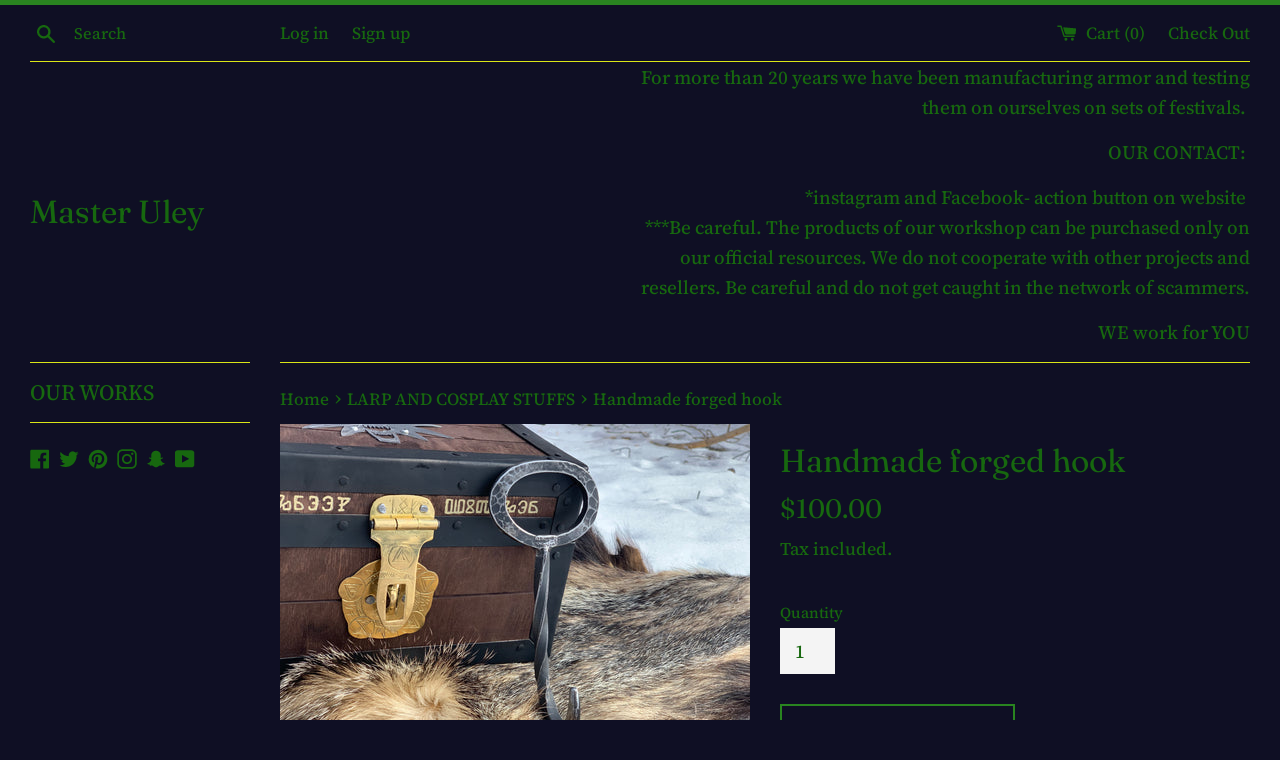

--- FILE ---
content_type: text/html; charset=utf-8
request_url: https://master-uley.com/collections/larp/products/handmade-forged-hook
body_size: 17443
content:
<!doctype html>
<html class="supports-no-js" lang="en">
<head>
  <meta charset="utf-8">
  <meta http-equiv="X-UA-Compatible" content="IE=edge,chrome=1">
  <meta name="viewport" content="width=device-width,initial-scale=1">
  <meta name="theme-color" content="">
  <link rel="canonical" href="https://master-uley.com/products/handmade-forged-hook">

  
    <link rel="shortcut icon" href="//master-uley.com/cdn/shop/files/8D58C8A9-EFA6-4899-9575-733BCE05E520_32x32.jpeg?v=1613702885" type="image/png" />
  

  <title>
  Handmade forged hook &ndash; Master Uley
  </title>

  
    <meta name="description" content="Made from steel">
  

  <!-- /snippets/social-meta-tags.liquid -->




<meta property="og:site_name" content="Master Uley">
<meta property="og:url" content="https://master-uley.com/products/handmade-forged-hook">
<meta property="og:title" content="Handmade forged hook">
<meta property="og:type" content="product">
<meta property="og:description" content="Made from steel">

  <meta property="og:price:amount" content="100.00">
  <meta property="og:price:currency" content="USD">

<meta property="og:image" content="http://master-uley.com/cdn/shop/products/image_deebd60f-9276-48af-9406-4ce62a6a084b_1200x1200.jpg?v=1581190316"><meta property="og:image" content="http://master-uley.com/cdn/shop/products/image_1d8f3843-c6c8-49e3-8a41-6dbf89f2ee13_1200x1200.jpg?v=1581190319"><meta property="og:image" content="http://master-uley.com/cdn/shop/products/image_fd46769c-2d4e-4810-933e-362c4d62d76b_1200x1200.jpg?v=1581190325">
<meta property="og:image:secure_url" content="https://master-uley.com/cdn/shop/products/image_deebd60f-9276-48af-9406-4ce62a6a084b_1200x1200.jpg?v=1581190316"><meta property="og:image:secure_url" content="https://master-uley.com/cdn/shop/products/image_1d8f3843-c6c8-49e3-8a41-6dbf89f2ee13_1200x1200.jpg?v=1581190319"><meta property="og:image:secure_url" content="https://master-uley.com/cdn/shop/products/image_fd46769c-2d4e-4810-933e-362c4d62d76b_1200x1200.jpg?v=1581190325">


  <meta name="twitter:site" content="@home">

<meta name="twitter:card" content="summary_large_image">
<meta name="twitter:title" content="Handmade forged hook">
<meta name="twitter:description" content="Made from steel">


  <script>
    document.documentElement.className = document.documentElement.className.replace('supports-no-js', 'supports-js');

    var theme = {
      mapStrings: {
        addressError: "Error looking up that address",
        addressNoResults: "No results for that address",
        addressQueryLimit: "You have exceeded the Google API usage limit. Consider upgrading to a \u003ca href=\"https:\/\/developers.google.com\/maps\/premium\/usage-limits\"\u003ePremium Plan\u003c\/a\u003e.",
        authError: "There was a problem authenticating your Google Maps account."
      }
    }
  </script>

  <link href="//master-uley.com/cdn/shop/t/8/assets/theme.scss.css?v=56964870088705789251759252141" rel="stylesheet" type="text/css" media="all" />

  <script>window.performance && window.performance.mark && window.performance.mark('shopify.content_for_header.start');</script><meta id="shopify-digital-wallet" name="shopify-digital-wallet" content="/1721729094/digital_wallets/dialog">
<link rel="alternate" hreflang="x-default" href="https://master-uley.com/products/handmade-forged-hook">
<link rel="alternate" hreflang="de" href="https://master-uley.com/de/products/handmade-forged-hook">
<link rel="alternate" type="application/json+oembed" href="https://master-uley.com/products/handmade-forged-hook.oembed">
<script async="async" src="/checkouts/internal/preloads.js?locale=en-US"></script>
<script id="shopify-features" type="application/json">{"accessToken":"30a45fb622be1c738eb2839f94cf2ed3","betas":["rich-media-storefront-analytics"],"domain":"master-uley.com","predictiveSearch":true,"shopId":1721729094,"locale":"en"}</script>
<script>var Shopify = Shopify || {};
Shopify.shop = "master-uley.myshopify.com";
Shopify.locale = "en";
Shopify.currency = {"active":"USD","rate":"1.0"};
Shopify.country = "US";
Shopify.theme = {"name":"Master Uley Workshop","id":32820428870,"schema_name":"Simple","schema_version":"7.3.3","theme_store_id":578,"role":"main"};
Shopify.theme.handle = "null";
Shopify.theme.style = {"id":null,"handle":null};
Shopify.cdnHost = "master-uley.com/cdn";
Shopify.routes = Shopify.routes || {};
Shopify.routes.root = "/";</script>
<script type="module">!function(o){(o.Shopify=o.Shopify||{}).modules=!0}(window);</script>
<script>!function(o){function n(){var o=[];function n(){o.push(Array.prototype.slice.apply(arguments))}return n.q=o,n}var t=o.Shopify=o.Shopify||{};t.loadFeatures=n(),t.autoloadFeatures=n()}(window);</script>
<script id="shop-js-analytics" type="application/json">{"pageType":"product"}</script>
<script defer="defer" async type="module" src="//master-uley.com/cdn/shopifycloud/shop-js/modules/v2/client.init-shop-cart-sync_COMZFrEa.en.esm.js"></script>
<script defer="defer" async type="module" src="//master-uley.com/cdn/shopifycloud/shop-js/modules/v2/chunk.common_CdXrxk3f.esm.js"></script>
<script type="module">
  await import("//master-uley.com/cdn/shopifycloud/shop-js/modules/v2/client.init-shop-cart-sync_COMZFrEa.en.esm.js");
await import("//master-uley.com/cdn/shopifycloud/shop-js/modules/v2/chunk.common_CdXrxk3f.esm.js");

  window.Shopify.SignInWithShop?.initShopCartSync?.({"fedCMEnabled":true,"windoidEnabled":true});

</script>
<script id="__st">var __st={"a":1721729094,"offset":-43200,"reqid":"4249f29e-98f4-4312-bf1c-41359fa9047a-1763113412","pageurl":"master-uley.com\/collections\/larp\/products\/handmade-forged-hook","u":"a46867006aef","p":"product","rtyp":"product","rid":4500842315857};</script>
<script>window.ShopifyPaypalV4VisibilityTracking = true;</script>
<script id="captcha-bootstrap">!function(){'use strict';const t='contact',e='account',n='new_comment',o=[[t,t],['blogs',n],['comments',n],[t,'customer']],c=[[e,'customer_login'],[e,'guest_login'],[e,'recover_customer_password'],[e,'create_customer']],r=t=>t.map((([t,e])=>`form[action*='/${t}']:not([data-nocaptcha='true']) input[name='form_type'][value='${e}']`)).join(','),a=t=>()=>t?[...document.querySelectorAll(t)].map((t=>t.form)):[];function s(){const t=[...o],e=r(t);return a(e)}const i='password',u='form_key',d=['recaptcha-v3-token','g-recaptcha-response','h-captcha-response',i],f=()=>{try{return window.sessionStorage}catch{return}},m='__shopify_v',_=t=>t.elements[u];function p(t,e,n=!1){try{const o=window.sessionStorage,c=JSON.parse(o.getItem(e)),{data:r}=function(t){const{data:e,action:n}=t;return t[m]||n?{data:e,action:n}:{data:t,action:n}}(c);for(const[e,n]of Object.entries(r))t.elements[e]&&(t.elements[e].value=n);n&&o.removeItem(e)}catch(o){console.error('form repopulation failed',{error:o})}}const l='form_type',E='cptcha';function T(t){t.dataset[E]=!0}const w=window,h=w.document,L='Shopify',v='ce_forms',y='captcha';let A=!1;((t,e)=>{const n=(g='f06e6c50-85a8-45c8-87d0-21a2b65856fe',I='https://cdn.shopify.com/shopifycloud/storefront-forms-hcaptcha/ce_storefront_forms_captcha_hcaptcha.v1.5.2.iife.js',D={infoText:'Protected by hCaptcha',privacyText:'Privacy',termsText:'Terms'},(t,e,n)=>{const o=w[L][v],c=o.bindForm;if(c)return c(t,g,e,D).then(n);var r;o.q.push([[t,g,e,D],n]),r=I,A||(h.body.append(Object.assign(h.createElement('script'),{id:'captcha-provider',async:!0,src:r})),A=!0)});var g,I,D;w[L]=w[L]||{},w[L][v]=w[L][v]||{},w[L][v].q=[],w[L][y]=w[L][y]||{},w[L][y].protect=function(t,e){n(t,void 0,e),T(t)},Object.freeze(w[L][y]),function(t,e,n,w,h,L){const[v,y,A,g]=function(t,e,n){const i=e?o:[],u=t?c:[],d=[...i,...u],f=r(d),m=r(i),_=r(d.filter((([t,e])=>n.includes(e))));return[a(f),a(m),a(_),s()]}(w,h,L),I=t=>{const e=t.target;return e instanceof HTMLFormElement?e:e&&e.form},D=t=>v().includes(t);t.addEventListener('submit',(t=>{const e=I(t);if(!e)return;const n=D(e)&&!e.dataset.hcaptchaBound&&!e.dataset.recaptchaBound,o=_(e),c=g().includes(e)&&(!o||!o.value);(n||c)&&t.preventDefault(),c&&!n&&(function(t){try{if(!f())return;!function(t){const e=f();if(!e)return;const n=_(t);if(!n)return;const o=n.value;o&&e.removeItem(o)}(t);const e=Array.from(Array(32),(()=>Math.random().toString(36)[2])).join('');!function(t,e){_(t)||t.append(Object.assign(document.createElement('input'),{type:'hidden',name:u})),t.elements[u].value=e}(t,e),function(t,e){const n=f();if(!n)return;const o=[...t.querySelectorAll(`input[type='${i}']`)].map((({name:t})=>t)),c=[...d,...o],r={};for(const[a,s]of new FormData(t).entries())c.includes(a)||(r[a]=s);n.setItem(e,JSON.stringify({[m]:1,action:t.action,data:r}))}(t,e)}catch(e){console.error('failed to persist form',e)}}(e),e.submit())}));const S=(t,e)=>{t&&!t.dataset[E]&&(n(t,e.some((e=>e===t))),T(t))};for(const o of['focusin','change'])t.addEventListener(o,(t=>{const e=I(t);D(e)&&S(e,y())}));const B=e.get('form_key'),M=e.get(l),P=B&&M;t.addEventListener('DOMContentLoaded',(()=>{const t=y();if(P)for(const e of t)e.elements[l].value===M&&p(e,B);[...new Set([...A(),...v().filter((t=>'true'===t.dataset.shopifyCaptcha))])].forEach((e=>S(e,t)))}))}(h,new URLSearchParams(w.location.search),n,t,e,['guest_login'])})(!0,!0)}();</script>
<script integrity="sha256-52AcMU7V7pcBOXWImdc/TAGTFKeNjmkeM1Pvks/DTgc=" data-source-attribution="shopify.loadfeatures" defer="defer" src="//master-uley.com/cdn/shopifycloud/storefront/assets/storefront/load_feature-81c60534.js" crossorigin="anonymous"></script>
<script data-source-attribution="shopify.dynamic_checkout.dynamic.init">var Shopify=Shopify||{};Shopify.PaymentButton=Shopify.PaymentButton||{isStorefrontPortableWallets:!0,init:function(){window.Shopify.PaymentButton.init=function(){};var t=document.createElement("script");t.src="https://master-uley.com/cdn/shopifycloud/portable-wallets/latest/portable-wallets.en.js",t.type="module",document.head.appendChild(t)}};
</script>
<script data-source-attribution="shopify.dynamic_checkout.buyer_consent">
  function portableWalletsHideBuyerConsent(e){var t=document.getElementById("shopify-buyer-consent"),n=document.getElementById("shopify-subscription-policy-button");t&&n&&(t.classList.add("hidden"),t.setAttribute("aria-hidden","true"),n.removeEventListener("click",e))}function portableWalletsShowBuyerConsent(e){var t=document.getElementById("shopify-buyer-consent"),n=document.getElementById("shopify-subscription-policy-button");t&&n&&(t.classList.remove("hidden"),t.removeAttribute("aria-hidden"),n.addEventListener("click",e))}window.Shopify?.PaymentButton&&(window.Shopify.PaymentButton.hideBuyerConsent=portableWalletsHideBuyerConsent,window.Shopify.PaymentButton.showBuyerConsent=portableWalletsShowBuyerConsent);
</script>
<script>
  function portableWalletsCleanup(e){e&&e.src&&console.error("Failed to load portable wallets script "+e.src);var t=document.querySelectorAll("shopify-accelerated-checkout .shopify-payment-button__skeleton, shopify-accelerated-checkout-cart .wallet-cart-button__skeleton"),e=document.getElementById("shopify-buyer-consent");for(let e=0;e<t.length;e++)t[e].remove();e&&e.remove()}function portableWalletsNotLoadedAsModule(e){e instanceof ErrorEvent&&"string"==typeof e.message&&e.message.includes("import.meta")&&"string"==typeof e.filename&&e.filename.includes("portable-wallets")&&(window.removeEventListener("error",portableWalletsNotLoadedAsModule),window.Shopify.PaymentButton.failedToLoad=e,"loading"===document.readyState?document.addEventListener("DOMContentLoaded",window.Shopify.PaymentButton.init):window.Shopify.PaymentButton.init())}window.addEventListener("error",portableWalletsNotLoadedAsModule);
</script>

<script type="module" src="https://master-uley.com/cdn/shopifycloud/portable-wallets/latest/portable-wallets.en.js" onError="portableWalletsCleanup(this)" crossorigin="anonymous"></script>
<script nomodule>
  document.addEventListener("DOMContentLoaded", portableWalletsCleanup);
</script>

<link id="shopify-accelerated-checkout-styles" rel="stylesheet" media="screen" href="https://master-uley.com/cdn/shopifycloud/portable-wallets/latest/accelerated-checkout-backwards-compat.css" crossorigin="anonymous">
<style id="shopify-accelerated-checkout-cart">
        #shopify-buyer-consent {
  margin-top: 1em;
  display: inline-block;
  width: 100%;
}

#shopify-buyer-consent.hidden {
  display: none;
}

#shopify-subscription-policy-button {
  background: none;
  border: none;
  padding: 0;
  text-decoration: underline;
  font-size: inherit;
  cursor: pointer;
}

#shopify-subscription-policy-button::before {
  box-shadow: none;
}

      </style>

<script>window.performance && window.performance.mark && window.performance.mark('shopify.content_for_header.end');</script>

  <script src="//master-uley.com/cdn/shop/t/8/assets/jquery-1.11.0.min.js?v=32460426840832490021532950907" type="text/javascript"></script>
  <script src="//master-uley.com/cdn/shop/t/8/assets/modernizr.min.js?v=44044439420609591321532950907" type="text/javascript"></script>

  <script src="//master-uley.com/cdn/shop/t/8/assets/lazysizes.min.js?v=71745035489482760341532950907" async="async"></script>

  
<link href="https://monorail-edge.shopifysvc.com" rel="dns-prefetch">
<script>(function(){if ("sendBeacon" in navigator && "performance" in window) {try {var session_token_from_headers = performance.getEntriesByType('navigation')[0].serverTiming.find(x => x.name == '_s').description;} catch {var session_token_from_headers = undefined;}var session_cookie_matches = document.cookie.match(/_shopify_s=([^;]*)/);var session_token_from_cookie = session_cookie_matches && session_cookie_matches.length === 2 ? session_cookie_matches[1] : "";var session_token = session_token_from_headers || session_token_from_cookie || "";function handle_abandonment_event(e) {var entries = performance.getEntries().filter(function(entry) {return /monorail-edge.shopifysvc.com/.test(entry.name);});if (!window.abandonment_tracked && entries.length === 0) {window.abandonment_tracked = true;var currentMs = Date.now();var navigation_start = performance.timing.navigationStart;var payload = {shop_id: 1721729094,url: window.location.href,navigation_start,duration: currentMs - navigation_start,session_token,page_type: "product"};window.navigator.sendBeacon("https://monorail-edge.shopifysvc.com/v1/produce", JSON.stringify({schema_id: "online_store_buyer_site_abandonment/1.1",payload: payload,metadata: {event_created_at_ms: currentMs,event_sent_at_ms: currentMs}}));}}window.addEventListener('pagehide', handle_abandonment_event);}}());</script>
<script id="web-pixels-manager-setup">(function e(e,d,r,n,o){if(void 0===o&&(o={}),!Boolean(null===(a=null===(i=window.Shopify)||void 0===i?void 0:i.analytics)||void 0===a?void 0:a.replayQueue)){var i,a;window.Shopify=window.Shopify||{};var t=window.Shopify;t.analytics=t.analytics||{};var s=t.analytics;s.replayQueue=[],s.publish=function(e,d,r){return s.replayQueue.push([e,d,r]),!0};try{self.performance.mark("wpm:start")}catch(e){}var l=function(){var e={modern:/Edge?\/(1{2}[4-9]|1[2-9]\d|[2-9]\d{2}|\d{4,})\.\d+(\.\d+|)|Firefox\/(1{2}[4-9]|1[2-9]\d|[2-9]\d{2}|\d{4,})\.\d+(\.\d+|)|Chrom(ium|e)\/(9{2}|\d{3,})\.\d+(\.\d+|)|(Maci|X1{2}).+ Version\/(15\.\d+|(1[6-9]|[2-9]\d|\d{3,})\.\d+)([,.]\d+|)( \(\w+\)|)( Mobile\/\w+|) Safari\/|Chrome.+OPR\/(9{2}|\d{3,})\.\d+\.\d+|(CPU[ +]OS|iPhone[ +]OS|CPU[ +]iPhone|CPU IPhone OS|CPU iPad OS)[ +]+(15[._]\d+|(1[6-9]|[2-9]\d|\d{3,})[._]\d+)([._]\d+|)|Android:?[ /-](13[3-9]|1[4-9]\d|[2-9]\d{2}|\d{4,})(\.\d+|)(\.\d+|)|Android.+Firefox\/(13[5-9]|1[4-9]\d|[2-9]\d{2}|\d{4,})\.\d+(\.\d+|)|Android.+Chrom(ium|e)\/(13[3-9]|1[4-9]\d|[2-9]\d{2}|\d{4,})\.\d+(\.\d+|)|SamsungBrowser\/([2-9]\d|\d{3,})\.\d+/,legacy:/Edge?\/(1[6-9]|[2-9]\d|\d{3,})\.\d+(\.\d+|)|Firefox\/(5[4-9]|[6-9]\d|\d{3,})\.\d+(\.\d+|)|Chrom(ium|e)\/(5[1-9]|[6-9]\d|\d{3,})\.\d+(\.\d+|)([\d.]+$|.*Safari\/(?![\d.]+ Edge\/[\d.]+$))|(Maci|X1{2}).+ Version\/(10\.\d+|(1[1-9]|[2-9]\d|\d{3,})\.\d+)([,.]\d+|)( \(\w+\)|)( Mobile\/\w+|) Safari\/|Chrome.+OPR\/(3[89]|[4-9]\d|\d{3,})\.\d+\.\d+|(CPU[ +]OS|iPhone[ +]OS|CPU[ +]iPhone|CPU IPhone OS|CPU iPad OS)[ +]+(10[._]\d+|(1[1-9]|[2-9]\d|\d{3,})[._]\d+)([._]\d+|)|Android:?[ /-](13[3-9]|1[4-9]\d|[2-9]\d{2}|\d{4,})(\.\d+|)(\.\d+|)|Mobile Safari.+OPR\/([89]\d|\d{3,})\.\d+\.\d+|Android.+Firefox\/(13[5-9]|1[4-9]\d|[2-9]\d{2}|\d{4,})\.\d+(\.\d+|)|Android.+Chrom(ium|e)\/(13[3-9]|1[4-9]\d|[2-9]\d{2}|\d{4,})\.\d+(\.\d+|)|Android.+(UC? ?Browser|UCWEB|U3)[ /]?(15\.([5-9]|\d{2,})|(1[6-9]|[2-9]\d|\d{3,})\.\d+)\.\d+|SamsungBrowser\/(5\.\d+|([6-9]|\d{2,})\.\d+)|Android.+MQ{2}Browser\/(14(\.(9|\d{2,})|)|(1[5-9]|[2-9]\d|\d{3,})(\.\d+|))(\.\d+|)|K[Aa][Ii]OS\/(3\.\d+|([4-9]|\d{2,})\.\d+)(\.\d+|)/},d=e.modern,r=e.legacy,n=navigator.userAgent;return n.match(d)?"modern":n.match(r)?"legacy":"unknown"}(),u="modern"===l?"modern":"legacy",c=(null!=n?n:{modern:"",legacy:""})[u],f=function(e){return[e.baseUrl,"/wpm","/b",e.hashVersion,"modern"===e.buildTarget?"m":"l",".js"].join("")}({baseUrl:d,hashVersion:r,buildTarget:u}),m=function(e){var d=e.version,r=e.bundleTarget,n=e.surface,o=e.pageUrl,i=e.monorailEndpoint;return{emit:function(e){var a=e.status,t=e.errorMsg,s=(new Date).getTime(),l=JSON.stringify({metadata:{event_sent_at_ms:s},events:[{schema_id:"web_pixels_manager_load/3.1",payload:{version:d,bundle_target:r,page_url:o,status:a,surface:n,error_msg:t},metadata:{event_created_at_ms:s}}]});if(!i)return console&&console.warn&&console.warn("[Web Pixels Manager] No Monorail endpoint provided, skipping logging."),!1;try{return self.navigator.sendBeacon.bind(self.navigator)(i,l)}catch(e){}var u=new XMLHttpRequest;try{return u.open("POST",i,!0),u.setRequestHeader("Content-Type","text/plain"),u.send(l),!0}catch(e){return console&&console.warn&&console.warn("[Web Pixels Manager] Got an unhandled error while logging to Monorail."),!1}}}}({version:r,bundleTarget:l,surface:e.surface,pageUrl:self.location.href,monorailEndpoint:e.monorailEndpoint});try{o.browserTarget=l,function(e){var d=e.src,r=e.async,n=void 0===r||r,o=e.onload,i=e.onerror,a=e.sri,t=e.scriptDataAttributes,s=void 0===t?{}:t,l=document.createElement("script"),u=document.querySelector("head"),c=document.querySelector("body");if(l.async=n,l.src=d,a&&(l.integrity=a,l.crossOrigin="anonymous"),s)for(var f in s)if(Object.prototype.hasOwnProperty.call(s,f))try{l.dataset[f]=s[f]}catch(e){}if(o&&l.addEventListener("load",o),i&&l.addEventListener("error",i),u)u.appendChild(l);else{if(!c)throw new Error("Did not find a head or body element to append the script");c.appendChild(l)}}({src:f,async:!0,onload:function(){if(!function(){var e,d;return Boolean(null===(d=null===(e=window.Shopify)||void 0===e?void 0:e.analytics)||void 0===d?void 0:d.initialized)}()){var d=window.webPixelsManager.init(e)||void 0;if(d){var r=window.Shopify.analytics;r.replayQueue.forEach((function(e){var r=e[0],n=e[1],o=e[2];d.publishCustomEvent(r,n,o)})),r.replayQueue=[],r.publish=d.publishCustomEvent,r.visitor=d.visitor,r.initialized=!0}}},onerror:function(){return m.emit({status:"failed",errorMsg:"".concat(f," has failed to load")})},sri:function(e){var d=/^sha384-[A-Za-z0-9+/=]+$/;return"string"==typeof e&&d.test(e)}(c)?c:"",scriptDataAttributes:o}),m.emit({status:"loading"})}catch(e){m.emit({status:"failed",errorMsg:(null==e?void 0:e.message)||"Unknown error"})}}})({shopId: 1721729094,storefrontBaseUrl: "https://master-uley.com",extensionsBaseUrl: "https://extensions.shopifycdn.com/cdn/shopifycloud/web-pixels-manager",monorailEndpoint: "https://monorail-edge.shopifysvc.com/unstable/produce_batch",surface: "storefront-renderer",enabledBetaFlags: ["2dca8a86"],webPixelsConfigList: [{"id":"66060478","eventPayloadVersion":"v1","runtimeContext":"LAX","scriptVersion":"1","type":"CUSTOM","privacyPurposes":["MARKETING"],"name":"Meta pixel (migrated)"},{"id":"shopify-app-pixel","configuration":"{}","eventPayloadVersion":"v1","runtimeContext":"STRICT","scriptVersion":"0450","apiClientId":"shopify-pixel","type":"APP","privacyPurposes":["ANALYTICS","MARKETING"]},{"id":"shopify-custom-pixel","eventPayloadVersion":"v1","runtimeContext":"LAX","scriptVersion":"0450","apiClientId":"shopify-pixel","type":"CUSTOM","privacyPurposes":["ANALYTICS","MARKETING"]}],isMerchantRequest: false,initData: {"shop":{"name":"Master Uley","paymentSettings":{"currencyCode":"USD"},"myshopifyDomain":"master-uley.myshopify.com","countryCode":"UA","storefrontUrl":"https:\/\/master-uley.com"},"customer":null,"cart":null,"checkout":null,"productVariants":[{"price":{"amount":100.0,"currencyCode":"USD"},"product":{"title":"Handmade forged hook","vendor":"Master Uley","id":"4500842315857","untranslatedTitle":"Handmade forged hook","url":"\/products\/handmade-forged-hook","type":""},"id":"31857179689041","image":{"src":"\/\/master-uley.com\/cdn\/shop\/products\/image_deebd60f-9276-48af-9406-4ce62a6a084b.jpg?v=1581190316"},"sku":"","title":"Default Title","untranslatedTitle":"Default Title"}],"purchasingCompany":null},},"https://master-uley.com/cdn","ae1676cfwd2530674p4253c800m34e853cb",{"modern":"","legacy":""},{"shopId":"1721729094","storefrontBaseUrl":"https:\/\/master-uley.com","extensionBaseUrl":"https:\/\/extensions.shopifycdn.com\/cdn\/shopifycloud\/web-pixels-manager","surface":"storefront-renderer","enabledBetaFlags":"[\"2dca8a86\"]","isMerchantRequest":"false","hashVersion":"ae1676cfwd2530674p4253c800m34e853cb","publish":"custom","events":"[[\"page_viewed\",{}],[\"product_viewed\",{\"productVariant\":{\"price\":{\"amount\":100.0,\"currencyCode\":\"USD\"},\"product\":{\"title\":\"Handmade forged hook\",\"vendor\":\"Master Uley\",\"id\":\"4500842315857\",\"untranslatedTitle\":\"Handmade forged hook\",\"url\":\"\/products\/handmade-forged-hook\",\"type\":\"\"},\"id\":\"31857179689041\",\"image\":{\"src\":\"\/\/master-uley.com\/cdn\/shop\/products\/image_deebd60f-9276-48af-9406-4ce62a6a084b.jpg?v=1581190316\"},\"sku\":\"\",\"title\":\"Default Title\",\"untranslatedTitle\":\"Default Title\"}}]]"});</script><script>
  window.ShopifyAnalytics = window.ShopifyAnalytics || {};
  window.ShopifyAnalytics.meta = window.ShopifyAnalytics.meta || {};
  window.ShopifyAnalytics.meta.currency = 'USD';
  var meta = {"product":{"id":4500842315857,"gid":"gid:\/\/shopify\/Product\/4500842315857","vendor":"Master Uley","type":"","variants":[{"id":31857179689041,"price":10000,"name":"Handmade forged hook","public_title":null,"sku":""}],"remote":false},"page":{"pageType":"product","resourceType":"product","resourceId":4500842315857}};
  for (var attr in meta) {
    window.ShopifyAnalytics.meta[attr] = meta[attr];
  }
</script>
<script class="analytics">
  (function () {
    var customDocumentWrite = function(content) {
      var jquery = null;

      if (window.jQuery) {
        jquery = window.jQuery;
      } else if (window.Checkout && window.Checkout.$) {
        jquery = window.Checkout.$;
      }

      if (jquery) {
        jquery('body').append(content);
      }
    };

    var hasLoggedConversion = function(token) {
      if (token) {
        return document.cookie.indexOf('loggedConversion=' + token) !== -1;
      }
      return false;
    }

    var setCookieIfConversion = function(token) {
      if (token) {
        var twoMonthsFromNow = new Date(Date.now());
        twoMonthsFromNow.setMonth(twoMonthsFromNow.getMonth() + 2);

        document.cookie = 'loggedConversion=' + token + '; expires=' + twoMonthsFromNow;
      }
    }

    var trekkie = window.ShopifyAnalytics.lib = window.trekkie = window.trekkie || [];
    if (trekkie.integrations) {
      return;
    }
    trekkie.methods = [
      'identify',
      'page',
      'ready',
      'track',
      'trackForm',
      'trackLink'
    ];
    trekkie.factory = function(method) {
      return function() {
        var args = Array.prototype.slice.call(arguments);
        args.unshift(method);
        trekkie.push(args);
        return trekkie;
      };
    };
    for (var i = 0; i < trekkie.methods.length; i++) {
      var key = trekkie.methods[i];
      trekkie[key] = trekkie.factory(key);
    }
    trekkie.load = function(config) {
      trekkie.config = config || {};
      trekkie.config.initialDocumentCookie = document.cookie;
      var first = document.getElementsByTagName('script')[0];
      var script = document.createElement('script');
      script.type = 'text/javascript';
      script.onerror = function(e) {
        var scriptFallback = document.createElement('script');
        scriptFallback.type = 'text/javascript';
        scriptFallback.onerror = function(error) {
                var Monorail = {
      produce: function produce(monorailDomain, schemaId, payload) {
        var currentMs = new Date().getTime();
        var event = {
          schema_id: schemaId,
          payload: payload,
          metadata: {
            event_created_at_ms: currentMs,
            event_sent_at_ms: currentMs
          }
        };
        return Monorail.sendRequest("https://" + monorailDomain + "/v1/produce", JSON.stringify(event));
      },
      sendRequest: function sendRequest(endpointUrl, payload) {
        // Try the sendBeacon API
        if (window && window.navigator && typeof window.navigator.sendBeacon === 'function' && typeof window.Blob === 'function' && !Monorail.isIos12()) {
          var blobData = new window.Blob([payload], {
            type: 'text/plain'
          });

          if (window.navigator.sendBeacon(endpointUrl, blobData)) {
            return true;
          } // sendBeacon was not successful

        } // XHR beacon

        var xhr = new XMLHttpRequest();

        try {
          xhr.open('POST', endpointUrl);
          xhr.setRequestHeader('Content-Type', 'text/plain');
          xhr.send(payload);
        } catch (e) {
          console.log(e);
        }

        return false;
      },
      isIos12: function isIos12() {
        return window.navigator.userAgent.lastIndexOf('iPhone; CPU iPhone OS 12_') !== -1 || window.navigator.userAgent.lastIndexOf('iPad; CPU OS 12_') !== -1;
      }
    };
    Monorail.produce('monorail-edge.shopifysvc.com',
      'trekkie_storefront_load_errors/1.1',
      {shop_id: 1721729094,
      theme_id: 32820428870,
      app_name: "storefront",
      context_url: window.location.href,
      source_url: "//master-uley.com/cdn/s/trekkie.storefront.308893168db1679b4a9f8a086857af995740364f.min.js"});

        };
        scriptFallback.async = true;
        scriptFallback.src = '//master-uley.com/cdn/s/trekkie.storefront.308893168db1679b4a9f8a086857af995740364f.min.js';
        first.parentNode.insertBefore(scriptFallback, first);
      };
      script.async = true;
      script.src = '//master-uley.com/cdn/s/trekkie.storefront.308893168db1679b4a9f8a086857af995740364f.min.js';
      first.parentNode.insertBefore(script, first);
    };
    trekkie.load(
      {"Trekkie":{"appName":"storefront","development":false,"defaultAttributes":{"shopId":1721729094,"isMerchantRequest":null,"themeId":32820428870,"themeCityHash":"1563297827814932433","contentLanguage":"en","currency":"USD","eventMetadataId":"6dc12c97-a3d7-4071-bf30-630606e45f65"},"isServerSideCookieWritingEnabled":true,"monorailRegion":"shop_domain","enabledBetaFlags":["f0df213a"]},"Session Attribution":{},"S2S":{"facebookCapiEnabled":false,"source":"trekkie-storefront-renderer","apiClientId":580111}}
    );

    var loaded = false;
    trekkie.ready(function() {
      if (loaded) return;
      loaded = true;

      window.ShopifyAnalytics.lib = window.trekkie;

      var originalDocumentWrite = document.write;
      document.write = customDocumentWrite;
      try { window.ShopifyAnalytics.merchantGoogleAnalytics.call(this); } catch(error) {};
      document.write = originalDocumentWrite;

      window.ShopifyAnalytics.lib.page(null,{"pageType":"product","resourceType":"product","resourceId":4500842315857,"shopifyEmitted":true});

      var match = window.location.pathname.match(/checkouts\/(.+)\/(thank_you|post_purchase)/)
      var token = match? match[1]: undefined;
      if (!hasLoggedConversion(token)) {
        setCookieIfConversion(token);
        window.ShopifyAnalytics.lib.track("Viewed Product",{"currency":"USD","variantId":31857179689041,"productId":4500842315857,"productGid":"gid:\/\/shopify\/Product\/4500842315857","name":"Handmade forged hook","price":"100.00","sku":"","brand":"Master Uley","variant":null,"category":"","nonInteraction":true,"remote":false},undefined,undefined,{"shopifyEmitted":true});
      window.ShopifyAnalytics.lib.track("monorail:\/\/trekkie_storefront_viewed_product\/1.1",{"currency":"USD","variantId":31857179689041,"productId":4500842315857,"productGid":"gid:\/\/shopify\/Product\/4500842315857","name":"Handmade forged hook","price":"100.00","sku":"","brand":"Master Uley","variant":null,"category":"","nonInteraction":true,"remote":false,"referer":"https:\/\/master-uley.com\/collections\/larp\/products\/handmade-forged-hook"});
      }
    });


        var eventsListenerScript = document.createElement('script');
        eventsListenerScript.async = true;
        eventsListenerScript.src = "//master-uley.com/cdn/shopifycloud/storefront/assets/shop_events_listener-3da45d37.js";
        document.getElementsByTagName('head')[0].appendChild(eventsListenerScript);

})();</script>
<script
  defer
  src="https://master-uley.com/cdn/shopifycloud/perf-kit/shopify-perf-kit-2.1.2.min.js"
  data-application="storefront-renderer"
  data-shop-id="1721729094"
  data-render-region="gcp-us-east1"
  data-page-type="product"
  data-theme-instance-id="32820428870"
  data-theme-name="Simple"
  data-theme-version="7.3.3"
  data-monorail-region="shop_domain"
  data-resource-timing-sampling-rate="10"
  data-shs="true"
  data-shs-beacon="true"
  data-shs-export-with-fetch="true"
  data-shs-logs-sample-rate="1"
></script>
</head>

<body id="handmade-forged-hook" class="template-product">

  <a class="in-page-link visually-hidden skip-link" href="#MainContent">Skip to content</a>

  <div id="shopify-section-header" class="shopify-section">
  <div class="page-border"></div>




<div class="site-wrapper">
  <div class="top-bar grid">

    <div class="grid__item medium-up--one-fifth small--one-half">
      <div class="top-bar__search">
        <a href="/search" class="medium-up--hide">
          <svg aria-hidden="true" focusable="false" role="presentation" class="icon icon-search" viewBox="0 0 20 20"><path fill="#444" d="M18.64 17.02l-5.31-5.31c.81-1.08 1.26-2.43 1.26-3.87C14.5 4.06 11.44 1 7.75 1S1 4.06 1 7.75s3.06 6.75 6.75 6.75c1.44 0 2.79-.45 3.87-1.26l5.31 5.31c.45.45 1.26.54 1.71.09.45-.36.45-1.17 0-1.62zM3.25 7.75c0-2.52 1.98-4.5 4.5-4.5s4.5 1.98 4.5 4.5-1.98 4.5-4.5 4.5-4.5-1.98-4.5-4.5z"/></svg>
        </a>
        <form action="/search" method="get" class="search-bar small--hide" role="search">
          
          <button type="submit" class="search-bar__submit">
            <svg aria-hidden="true" focusable="false" role="presentation" class="icon icon-search" viewBox="0 0 20 20"><path fill="#444" d="M18.64 17.02l-5.31-5.31c.81-1.08 1.26-2.43 1.26-3.87C14.5 4.06 11.44 1 7.75 1S1 4.06 1 7.75s3.06 6.75 6.75 6.75c1.44 0 2.79-.45 3.87-1.26l5.31 5.31c.45.45 1.26.54 1.71.09.45-.36.45-1.17 0-1.62zM3.25 7.75c0-2.52 1.98-4.5 4.5-4.5s4.5 1.98 4.5 4.5-1.98 4.5-4.5 4.5-4.5-1.98-4.5-4.5z"/></svg>
            <span class="icon__fallback-text">Search</span>
          </button>
          <input type="search" name="q" class="search-bar__input" value="" placeholder="Search" aria-label="Search">
        </form>
      </div>
    </div>

    
      <div class="grid__item medium-up--two-fifths small--hide">
        <span class="customer-links small--hide">
          
            <a href="/account/login" id="customer_login_link">Log in</a>
            <span class="vertical-divider"></span>
            <a href="/account/register" id="customer_register_link">Sign up</a>
          
        </span>
      </div>
    

    <div class="grid__item  medium-up--two-fifths  small--one-half text-right">
      <a href="/cart" class="site-header__cart">
        <svg aria-hidden="true" focusable="false" role="presentation" class="icon icon-cart" viewBox="0 0 20 20"><path fill="#444" d="M18.936 5.564c-.144-.175-.35-.207-.55-.207h-.003L6.774 4.286c-.272 0-.417.089-.491.18-.079.096-.16.263-.094.585l2.016 5.705c.163.407.642.673 1.068.673h8.401c.433 0 .854-.285.941-.725l.484-4.571c.045-.221-.015-.388-.163-.567z"/><path fill="#444" d="M17.107 12.5H7.659L4.98 4.117l-.362-1.059c-.138-.401-.292-.559-.695-.559H.924c-.411 0-.748.303-.748.714s.337.714.748.714h2.413l3.002 9.48c.126.38.295.52.942.52h9.825c.411 0 .748-.303.748-.714s-.336-.714-.748-.714zM10.424 16.23a1.498 1.498 0 1 1-2.997 0 1.498 1.498 0 0 1 2.997 0zM16.853 16.23a1.498 1.498 0 1 1-2.997 0 1.498 1.498 0 0 1 2.997 0z"/></svg>
        <span class="small--hide">
          Cart
          (<span id="CartCount">0</span>)
        </span>
      </a>
      <span class="vertical-divider small--hide"></span>
      <a href="/cart" class="site-header__cart small--hide">
        Check Out
      </a>
    </div>
  </div>

  <hr class="small--hide hr--border">

  <header class="site-header grid medium-up--grid--table" role="banner">
    <div class="grid__item small--text-center">
      <div itemscope itemtype="http://schema.org/Organization">
        

        <style>
  
  
  
    #HeaderLogo {
      max-width: 150px;
      max-height: px;
    }
    #HeaderLogoWrapper {
      max-width: 150px;
    }
  

  
</style>


        
          
            <a href="/" class="site-header__site-name h1" itemprop="url">
              Master Uley
            </a>
            
          
        
      </div>
    </div>
    
      <div class="grid__item medium-up--text-right small--text-center">
        <div class="rte tagline">
          <p>For more than 20 years we have been manufacturing armor and testing them on ourselves on sets of festivals. <br/></p><p>OUR CONTACT: </p><p>*instagram and Facebook- action button on website <br/>***Be careful. The products of our workshop can be purchased only on our official resources. We do not cooperate with other projects and resellers. Be careful and do not get caught in the network of scammers.</p><p>WE work for YOU</p>
        </div>
      </div>
    
  </header>
</div>




</div>

    

  <div class="site-wrapper">

    <div class="grid">

      <div id="shopify-section-sidebar" class="shopify-section"><div data-section-id="sidebar" data-section-type="sidebar-section">
  <nav class="grid__item small--text-center medium-up--one-fifth" role="navigation">
    <hr class="hr--small medium-up--hide">
    <button id="ToggleMobileMenu" class="mobile-menu-icon medium-up--hide" aria-haspopup="true" aria-owns="SiteNav">
      <span class="line"></span>
      <span class="line"></span>
      <span class="line"></span>
      <span class="line"></span>
      <span class="icon__fallback-text">Menu</span>
    </button>
    <div id="SiteNav" class="site-nav" role="menu">
      <ul class="list--nav">
        
          
          
            <li class="site-nav__item">
              <a href="/collections" class="site-nav__link">OUR WORKS</a>
            </li>
          
        
        
          
            <li>
              <a href="/account/login" class="site-nav__link site-nav--account medium-up--hide">Log in</a>
            </li>
            <li>
              <a href="/account/register" class="site-nav__link site-nav--account medium-up--hide">Sign up</a>
            </li>
          
        
      </ul>
      <ul class="list--inline social-links">
        
          <li>
            <a href="https://www.facebook.com/Master-Uley-Workshop-760841207633721/" title="Master Uley on Facebook">
              <svg aria-hidden="true" focusable="false" role="presentation" class="icon icon-facebook" viewBox="0 0 20 20"><path fill="#444" d="M18.05.811q.439 0 .744.305t.305.744v16.637q0 .439-.305.744t-.744.305h-4.732v-7.221h2.415l.342-2.854h-2.757v-1.83q0-.659.293-1t1.073-.342h1.488V3.762q-.976-.098-2.171-.098-1.634 0-2.635.964t-1 2.72V9.47H7.951v2.854h2.415v7.221H1.413q-.439 0-.744-.305t-.305-.744V1.859q0-.439.305-.744T1.413.81H18.05z"/></svg>
              <span class="icon__fallback-text">Facebook</span>
            </a>
          </li>
        
        
          <li>
            <a href="https://twitter.com/home" title="Master Uley on Twitter">
              <svg aria-hidden="true" focusable="false" role="presentation" class="icon icon-twitter" viewBox="0 0 20 20"><path fill="#444" d="M19.551 4.208q-.815 1.202-1.956 2.038 0 .082.02.255t.02.255q0 1.589-.469 3.179t-1.426 3.036-2.272 2.567-3.158 1.793-3.963.672q-3.301 0-6.031-1.773.571.041.937.041 2.751 0 4.911-1.671-1.284-.02-2.292-.784T2.456 11.85q.346.082.754.082.55 0 1.039-.163-1.365-.285-2.262-1.365T1.09 7.918v-.041q.774.408 1.773.448-.795-.53-1.263-1.396t-.469-1.864q0-1.019.509-1.997 1.487 1.854 3.596 2.924T9.81 7.184q-.143-.509-.143-.897 0-1.63 1.161-2.781t2.832-1.151q.815 0 1.569.326t1.284.917q1.345-.265 2.506-.958-.428 1.386-1.732 2.18 1.243-.163 2.262-.611z"/></svg>
              <span class="icon__fallback-text">Twitter</span>
            </a>
          </li>
        
        
          <li>
            <a href="https://www.pinterest.com/MasterUley/" title="Master Uley on Pinterest">
              <svg aria-hidden="true" focusable="false" role="presentation" class="icon icon-pinterest" viewBox="0 0 20 20"><path fill="#444" d="M9.958.811q1.903 0 3.635.744t2.988 2 2 2.988.744 3.635q0 2.537-1.256 4.696t-3.415 3.415-4.696 1.256q-1.39 0-2.659-.366.707-1.147.951-2.025l.659-2.561q.244.463.903.817t1.39.354q1.464 0 2.622-.842t1.793-2.305.634-3.293q0-2.171-1.671-3.769t-4.257-1.598q-1.586 0-2.903.537T5.298 5.897 4.066 7.775t-.427 2.037q0 1.268.476 2.22t1.427 1.342q.171.073.293.012t.171-.232q.171-.61.195-.756.098-.268-.122-.512-.634-.707-.634-1.83 0-1.854 1.281-3.183t3.354-1.329q1.83 0 2.854 1t1.025 2.61q0 1.342-.366 2.476t-1.049 1.817-1.561.683q-.732 0-1.195-.537t-.293-1.269q.098-.342.256-.878t.268-.915.207-.817.098-.732q0-.61-.317-1t-.927-.39q-.756 0-1.269.695t-.512 1.744q0 .39.061.756t.134.537l.073.171q-1 4.342-1.22 5.098-.195.927-.146 2.171-2.513-1.122-4.062-3.44T.59 10.177q0-3.879 2.744-6.623T9.957.81z"/></svg>
              <span class="icon__fallback-text">Pinterest</span>
            </a>
          </li>
        
        
          <li>
            <a href="https://www.instagram.com/masteruley/" title="Master Uley on Instagram">
              <svg aria-hidden="true" focusable="false" role="presentation" class="icon icon-instagram" viewBox="0 0 512 512"><path d="M256 49.5c67.3 0 75.2.3 101.8 1.5 24.6 1.1 37.9 5.2 46.8 8.7 11.8 4.6 20.2 10 29 18.8s14.3 17.2 18.8 29c3.4 8.9 7.6 22.2 8.7 46.8 1.2 26.6 1.5 34.5 1.5 101.8s-.3 75.2-1.5 101.8c-1.1 24.6-5.2 37.9-8.7 46.8-4.6 11.8-10 20.2-18.8 29s-17.2 14.3-29 18.8c-8.9 3.4-22.2 7.6-46.8 8.7-26.6 1.2-34.5 1.5-101.8 1.5s-75.2-.3-101.8-1.5c-24.6-1.1-37.9-5.2-46.8-8.7-11.8-4.6-20.2-10-29-18.8s-14.3-17.2-18.8-29c-3.4-8.9-7.6-22.2-8.7-46.8-1.2-26.6-1.5-34.5-1.5-101.8s.3-75.2 1.5-101.8c1.1-24.6 5.2-37.9 8.7-46.8 4.6-11.8 10-20.2 18.8-29s17.2-14.3 29-18.8c8.9-3.4 22.2-7.6 46.8-8.7 26.6-1.3 34.5-1.5 101.8-1.5m0-45.4c-68.4 0-77 .3-103.9 1.5C125.3 6.8 107 11.1 91 17.3c-16.6 6.4-30.6 15.1-44.6 29.1-14 14-22.6 28.1-29.1 44.6-6.2 16-10.5 34.3-11.7 61.2C4.4 179 4.1 187.6 4.1 256s.3 77 1.5 103.9c1.2 26.8 5.5 45.1 11.7 61.2 6.4 16.6 15.1 30.6 29.1 44.6 14 14 28.1 22.6 44.6 29.1 16 6.2 34.3 10.5 61.2 11.7 26.9 1.2 35.4 1.5 103.9 1.5s77-.3 103.9-1.5c26.8-1.2 45.1-5.5 61.2-11.7 16.6-6.4 30.6-15.1 44.6-29.1 14-14 22.6-28.1 29.1-44.6 6.2-16 10.5-34.3 11.7-61.2 1.2-26.9 1.5-35.4 1.5-103.9s-.3-77-1.5-103.9c-1.2-26.8-5.5-45.1-11.7-61.2-6.4-16.6-15.1-30.6-29.1-44.6-14-14-28.1-22.6-44.6-29.1-16-6.2-34.3-10.5-61.2-11.7-27-1.1-35.6-1.4-104-1.4z"/><path d="M256 126.6c-71.4 0-129.4 57.9-129.4 129.4s58 129.4 129.4 129.4 129.4-58 129.4-129.4-58-129.4-129.4-129.4zm0 213.4c-46.4 0-84-37.6-84-84s37.6-84 84-84 84 37.6 84 84-37.6 84-84 84z"/><circle cx="390.5" cy="121.5" r="30.2"/></svg>
              <span class="icon__fallback-text">Instagram</span>
            </a>
          </li>
        
        
          <li>
            <a href="https://www.snapchat.com/add/torgos68" title="Master Uley on Snapchat">
              <svg aria-hidden="true" focusable="false" role="presentation" class="icon icon-snapchat" viewBox="0 0 56.693 56.693"><path d="M28.66 51.683c-.128 0-.254-.004-.38-.01a3.24 3.24 0 0 1-.248.01c-2.944 0-4.834-1.336-6.661-2.628-1.262-.892-2.453-1.733-3.856-1.967a12.448 12.448 0 0 0-2.024-.17c-1.186 0-2.122.182-2.806.316-.415.081-.773.151-1.045.151-.285 0-.593-.061-.727-.519-.116-.397-.2-.78-.281-1.152-.209-.956-.357-1.544-.758-1.605-4.67-.722-6.006-1.705-6.304-2.403a.898.898 0 0 1-.072-.299.526.526 0 0 1 .44-.548c7.178-1.182 10.397-8.519 10.53-8.83l.012-.026c.44-.89.526-1.663.257-2.297-.493-1.16-2.1-1.67-3.163-2.008-.26-.082-.507-.16-.701-.237-2.123-.84-2.3-1.7-2.216-2.14.142-.747 1.142-1.268 1.95-1.268.222 0 .417.039.581.116.955.447 1.815.673 2.558.673 1.025 0 1.473-.43 1.528-.487-.026-.486-.059-.993-.092-1.517-.213-3.394-.478-7.61.595-10.018 3.218-7.215 10.043-7.776 12.057-7.776l.884-.009h.119c2.02 0 8.858.562 12.078 7.78 1.074 2.41.808 6.63.594 10.021l-.009.147c-.03.473-.058.932-.082 1.371.051.052.463.449 1.393.485h.001c.707-.028 1.52-.253 2.41-.67.262-.122.552-.148.75-.148.3 0 .607.058.86.164l.016.007c.721.255 1.193.76 1.204 1.289.009.497-.37 1.244-2.233 1.98-.193.076-.44.154-.7.237-1.065.338-2.671.848-3.164 2.008-.269.633-.183 1.406.257 2.297l.011.026c.134.311 3.35 7.646 10.532 8.83.265.043.454.28.44.548a.884.884 0 0 1-.074.3c-.296.693-1.632 1.675-6.303 2.397-.381.059-.53.556-.757 1.599-.083.38-.167.752-.282 1.144-.1.34-.312.5-.668.5h-.058c-.248 0-.6-.045-1.046-.133-.79-.154-1.677-.297-2.805-.297-.659 0-1.34.058-2.026.171-1.401.234-2.591 1.074-3.85 1.964-1.831 1.295-3.72 2.63-6.666 2.63z"/></svg>
              <span class="icon__fallback-text">Snapchat</span>
            </a>
          </li>
        
        
        
        
          <li>
            <a href="https://www.youtube.com/channel/UC46uLK5jGiQswZbRlXZFbHA?view_as=subscriber" title="Master Uley on YouTube">
              <svg aria-hidden="true" focusable="false" role="presentation" class="icon icon-youtube" viewBox="0 0 21 20"><path fill="#444" d="M-.196 15.803q0 1.23.812 2.092t1.977.861h14.946q1.165 0 1.977-.861t.812-2.092V3.909q0-1.23-.82-2.116T17.539.907H2.593q-1.148 0-1.969.886t-.82 2.116v11.894zm7.465-2.149V6.058q0-.115.066-.18.049-.016.082-.016l.082.016 7.153 3.806q.066.066.066.164 0 .066-.066.131l-7.153 3.806q-.033.033-.066.033-.066 0-.098-.033-.066-.066-.066-.131z"/></svg>
              <span class="icon__fallback-text">YouTube</span>
            </a>
          </li>
        
        
        
        
      </ul>
    </div>
    <hr class="medium-up--hide hr--small ">
  </nav>
</div>




</div>

      <main class="main-content grid__item medium-up--four-fifths" id="MainContent" role="main">
        
          <hr class="hr--border-top small--hide">
        
        
          
<nav class="breadcrumb-nav small--text-center" aria-label="You are here">
  <span itemscope itemtype="http://data-vocabulary.org/Breadcrumb">
    <a href="/" itemprop="url" title="Back to the frontpage">
      <span itemprop="title">Home</span>
    </a>
    <span class="breadcrumb-nav__separator" aria-hidden="true">›</span>
  </span>
  
    
      <span itemscope itemtype="http://data-vocabulary.org/Breadcrumb">
        <a href="/collections/larp" itemprop="url">
          <span itemprop="title">LARP AND COSPLAY STUFFS</span>
        </a>
        <span class="breadcrumb-nav__separator" aria-hidden="true">›</span>
      </span>
    
    Handmade forged hook
  
</nav>

        
        

<div id="shopify-section-product-template" class="shopify-section"><!-- /templates/product.liquid -->
<div itemscope itemtype="http://schema.org/Product" id="ProductSection" data-section-id="product-template" data-section-type="product-template" data-image-zoom-type="zoom-in" data-show-extra-tab="true" data-extra-tab-content="" data-cart-enable-ajax="true" data-enable-history-state="true">

  <meta itemprop="name" content="Handmade forged hook">
  <meta itemprop="url" content="https://master-uley.com/products/handmade-forged-hook">
  <meta itemprop="image" content="//master-uley.com/cdn/shop/products/image_deebd60f-9276-48af-9406-4ce62a6a084b_grande.jpg?v=1581190316">

  
  
<div class="grid product-single">

    <div class="grid__item medium-up--one-half">
      
        
        
<style>
  
  
  @media screen and (min-width: 750px) { 
    #ProductImage-14234153386065 {
      max-width: 720px;
      max-height: 540.0px;
    }
    #ProductImageWrapper-14234153386065 {
      max-width: 720px;
    }
   } 

  
    
    @media screen and (max-width: 749px) {
      #ProductImage-14234153386065 {
        max-width: 720px;
        max-height: 720px;
      }
      #ProductImageWrapper-14234153386065 {
        max-width: 720px;
      }
    }
  
</style>


        <div id="ProductImageWrapper-14234153386065" class="product-single__featured-image-wrapper supports-js" data-image-id="14234153386065">
          <div class="product-single__photos" data-image-id="14234153386065" style="padding-top:75.0%;">
            <img id="ProductImage-14234153386065"
                 class="product-single__photo lazyload"
                  data-zoom="//master-uley.com/cdn/shop/products/image_deebd60f-9276-48af-9406-4ce62a6a084b_1024x1024.jpg?v=1581190316"
                 src="//master-uley.com/cdn/shop/products/image_deebd60f-9276-48af-9406-4ce62a6a084b_200x200.jpg?v=1581190316"
                 data-src="//master-uley.com/cdn/shop/products/image_deebd60f-9276-48af-9406-4ce62a6a084b_{width}x.jpg?v=1581190316"
                 data-widths="[180, 360, 470, 600, 750, 940, 1080, 1296, 1512, 1728, 2048]"
                 data-aspectratio="1.3333333333333333"
                 data-sizes="auto"
                 alt="Handmade forged hook">
          </div>
          
        </div>
      
        
        
<style>
  
  
  @media screen and (min-width: 750px) { 
    #ProductImage-14234153877585 {
      max-width: 720px;
      max-height: 540.0px;
    }
    #ProductImageWrapper-14234153877585 {
      max-width: 720px;
    }
   } 

  
    
    @media screen and (max-width: 749px) {
      #ProductImage-14234153877585 {
        max-width: 720px;
        max-height: 720px;
      }
      #ProductImageWrapper-14234153877585 {
        max-width: 720px;
      }
    }
  
</style>


        <div id="ProductImageWrapper-14234153877585" class="product-single__featured-image-wrapper supports-js hidden" data-image-id="14234153877585">
          <div class="product-single__photos" data-image-id="14234153877585" style="padding-top:75.0%;">
            <img id="ProductImage-14234153877585"
                 class="product-single__photo lazyload lazypreload"
                  data-zoom="//master-uley.com/cdn/shop/products/image_1d8f3843-c6c8-49e3-8a41-6dbf89f2ee13_1024x1024.jpg?v=1581190319"
                 src="//master-uley.com/cdn/shop/products/image_1d8f3843-c6c8-49e3-8a41-6dbf89f2ee13_200x200.jpg?v=1581190319"
                 data-src="//master-uley.com/cdn/shop/products/image_1d8f3843-c6c8-49e3-8a41-6dbf89f2ee13_{width}x.jpg?v=1581190319"
                 data-widths="[180, 360, 470, 600, 750, 940, 1080, 1296, 1512, 1728, 2048]"
                 data-aspectratio="1.3333333333333333"
                 data-sizes="auto"
                 alt="Handmade forged hook">
          </div>
          
        </div>
      
        
        
<style>
  
  
  @media screen and (min-width: 750px) { 
    #ProductImage-14234154074193 {
      max-width: 720px;
      max-height: 540.0px;
    }
    #ProductImageWrapper-14234154074193 {
      max-width: 720px;
    }
   } 

  
    
    @media screen and (max-width: 749px) {
      #ProductImage-14234154074193 {
        max-width: 720px;
        max-height: 720px;
      }
      #ProductImageWrapper-14234154074193 {
        max-width: 720px;
      }
    }
  
</style>


        <div id="ProductImageWrapper-14234154074193" class="product-single__featured-image-wrapper supports-js hidden" data-image-id="14234154074193">
          <div class="product-single__photos" data-image-id="14234154074193" style="padding-top:75.0%;">
            <img id="ProductImage-14234154074193"
                 class="product-single__photo lazyload lazypreload"
                  data-zoom="//master-uley.com/cdn/shop/products/image_fd46769c-2d4e-4810-933e-362c4d62d76b_1024x1024.jpg?v=1581190325"
                 src="//master-uley.com/cdn/shop/products/image_fd46769c-2d4e-4810-933e-362c4d62d76b_200x200.jpg?v=1581190325"
                 data-src="//master-uley.com/cdn/shop/products/image_fd46769c-2d4e-4810-933e-362c4d62d76b_{width}x.jpg?v=1581190325"
                 data-widths="[180, 360, 470, 600, 750, 940, 1080, 1296, 1512, 1728, 2048]"
                 data-aspectratio="1.3333333333333333"
                 data-sizes="auto"
                 alt="Handmade forged hook">
          </div>
          
        </div>
      
        
        
<style>
  
  
  @media screen and (min-width: 750px) { 
    #ProductImage-14234154139729 {
      max-width: 720px;
      max-height: 540.0px;
    }
    #ProductImageWrapper-14234154139729 {
      max-width: 720px;
    }
   } 

  
    
    @media screen and (max-width: 749px) {
      #ProductImage-14234154139729 {
        max-width: 720px;
        max-height: 720px;
      }
      #ProductImageWrapper-14234154139729 {
        max-width: 720px;
      }
    }
  
</style>


        <div id="ProductImageWrapper-14234154139729" class="product-single__featured-image-wrapper supports-js hidden" data-image-id="14234154139729">
          <div class="product-single__photos" data-image-id="14234154139729" style="padding-top:75.0%;">
            <img id="ProductImage-14234154139729"
                 class="product-single__photo lazyload lazypreload"
                  data-zoom="//master-uley.com/cdn/shop/products/image_437bc90a-0cd3-49f0-af6a-a3b617c82ea1_1024x1024.jpg?v=1581190328"
                 src="//master-uley.com/cdn/shop/products/image_437bc90a-0cd3-49f0-af6a-a3b617c82ea1_200x200.jpg?v=1581190328"
                 data-src="//master-uley.com/cdn/shop/products/image_437bc90a-0cd3-49f0-af6a-a3b617c82ea1_{width}x.jpg?v=1581190328"
                 data-widths="[180, 360, 470, 600, 750, 940, 1080, 1296, 1512, 1728, 2048]"
                 data-aspectratio="1.3333333333333333"
                 data-sizes="auto"
                 alt="Handmade forged hook">
          </div>
          
        </div>
      

      <noscript>
        <img src="//master-uley.com/cdn/shop/products/image_deebd60f-9276-48af-9406-4ce62a6a084b_grande.jpg?v=1581190316" alt="Handmade forged hook">
      </noscript>

      
        <ul class="product-single__thumbnails grid grid--uniform" id="ProductThumbs">

          

          
            <li class="grid__item small--one-half medium-up--one-quarter">
              <a href="//master-uley.com/cdn/shop/products/image_deebd60f-9276-48af-9406-4ce62a6a084b_grande.jpg?v=1581190316" class="product-single__thumbnail" data-image-id="14234153386065">
                <img src="//master-uley.com/cdn/shop/products/image_deebd60f-9276-48af-9406-4ce62a6a084b_compact.jpg?v=1581190316" alt="Handmade forged hook">
              </a>
            </li>
          
            <li class="grid__item small--one-half medium-up--one-quarter">
              <a href="//master-uley.com/cdn/shop/products/image_1d8f3843-c6c8-49e3-8a41-6dbf89f2ee13_grande.jpg?v=1581190319" class="product-single__thumbnail" data-image-id="14234153877585">
                <img src="//master-uley.com/cdn/shop/products/image_1d8f3843-c6c8-49e3-8a41-6dbf89f2ee13_compact.jpg?v=1581190319" alt="Handmade forged hook">
              </a>
            </li>
          
            <li class="grid__item small--one-half medium-up--one-quarter">
              <a href="//master-uley.com/cdn/shop/products/image_fd46769c-2d4e-4810-933e-362c4d62d76b_grande.jpg?v=1581190325" class="product-single__thumbnail" data-image-id="14234154074193">
                <img src="//master-uley.com/cdn/shop/products/image_fd46769c-2d4e-4810-933e-362c4d62d76b_compact.jpg?v=1581190325" alt="Handmade forged hook">
              </a>
            </li>
          
            <li class="grid__item small--one-half medium-up--one-quarter">
              <a href="//master-uley.com/cdn/shop/products/image_437bc90a-0cd3-49f0-af6a-a3b617c82ea1_grande.jpg?v=1581190328" class="product-single__thumbnail" data-image-id="14234154139729">
                <img src="//master-uley.com/cdn/shop/products/image_437bc90a-0cd3-49f0-af6a-a3b617c82ea1_compact.jpg?v=1581190328" alt="Handmade forged hook">
              </a>
            </li>
          

        </ul>
      

      
    </div>

    <div class="grid__item medium-up--one-half">
      <div class="product-single__meta small--text-center">
        <h1 class="product-single__title" itemprop="name">Handmade forged hook</h1>

        

        <div itemprop="offers" itemscope itemtype="http://schema.org/Offer">
          <meta itemprop="priceCurrency" content="USD">

          <link itemprop="availability" href="http://schema.org/InStock">

          <p class="product-single__prices">
            
              <span class="visually-hidden">Regular price</span>
            
            <span id="ProductPrice" class="product-single__price" itemprop="price" content="100.0">
              $100.00
            </span>

            
          </p><div class="product-single__policies rte">Tax included.
</div><form method="post" action="/cart/add" id="product_form_4500842315857" accept-charset="UTF-8" class="product-form" enctype="multipart/form-data"><input type="hidden" name="form_type" value="product" /><input type="hidden" name="utf8" value="✓" />
            <select name="id" id="ProductSelect-product-template" class="product-single__variants">
              
                
                  <option  selected="selected"  data-sku="" value="31857179689041">Default Title - $100.00 USD</option>
                
              
            </select>

            
              <div class="product-single__quantity">
                <label for="Quantity">Quantity</label>
                <input type="number" id="Quantity" name="quantity" value="1" min="1">
              </div>
            

            <div class="product-single__cart-submit-wrapper product-single__shopify-payment-btn">
              <button type="submit" name="add" id="AddToCart"class="btn product-single__cart-submit shopify-payment-btn btn--secondary">
                <span id="AddToCartText">Add to Cart</span>
              </button>
              
                <div data-shopify="payment-button" class="shopify-payment-button"> <shopify-accelerated-checkout recommended="null" fallback="{&quot;name&quot;:&quot;buy_it_now&quot;,&quot;wallet_params&quot;:{}}" access-token="30a45fb622be1c738eb2839f94cf2ed3" buyer-country="US" buyer-locale="en" buyer-currency="USD" variant-params="[{&quot;id&quot;:31857179689041,&quot;requiresShipping&quot;:true}]" shop-id="1721729094" > <div class="shopify-payment-button__button" role="button" disabled aria-hidden="true" style="background-color: transparent; border: none"> <div class="shopify-payment-button__skeleton">&nbsp;</div> </div> </shopify-accelerated-checkout> <small id="shopify-buyer-consent" class="hidden" aria-hidden="true" data-consent-type="subscription"> This item is a recurring or deferred purchase. By continuing, I agree to the <span id="shopify-subscription-policy-button">cancellation policy</span> and authorize you to charge my payment method at the prices, frequency and dates listed on this page until my order is fulfilled or I cancel, if permitted. </small> </div>
              
            </div>

          <input type="hidden" name="product-id" value="4500842315857" /><input type="hidden" name="section-id" value="product-template" /></form>

        </div>

        

  
    
      <div class="product-single__description rte" itemprop="description">
        <p>Made from steel</p>
      </div>
    
  


        

        
          <!-- /snippets/social-sharing.liquid -->
<div class="social-sharing" data-permalink="">
  
    <a target="_blank" href="//www.facebook.com/sharer.php?u=https://master-uley.com/products/handmade-forged-hook" class="social-sharing__link" title="Share on Facebook">
      <svg aria-hidden="true" focusable="false" role="presentation" class="icon icon-facebook" viewBox="0 0 20 20"><path fill="#444" d="M18.05.811q.439 0 .744.305t.305.744v16.637q0 .439-.305.744t-.744.305h-4.732v-7.221h2.415l.342-2.854h-2.757v-1.83q0-.659.293-1t1.073-.342h1.488V3.762q-.976-.098-2.171-.098-1.634 0-2.635.964t-1 2.72V9.47H7.951v2.854h2.415v7.221H1.413q-.439 0-.744-.305t-.305-.744V1.859q0-.439.305-.744T1.413.81H18.05z"/></svg>
      <span aria-hidden="true">Share</span>
      <span class="visually-hidden">Share on Facebook</span>
    </a>
  

  
    <a target="_blank" href="//twitter.com/share?text=Handmade%20forged%20hook&amp;url=https://master-uley.com/products/handmade-forged-hook" class="social-sharing__link" title="Tweet on Twitter">
      <svg aria-hidden="true" focusable="false" role="presentation" class="icon icon-twitter" viewBox="0 0 20 20"><path fill="#444" d="M19.551 4.208q-.815 1.202-1.956 2.038 0 .082.02.255t.02.255q0 1.589-.469 3.179t-1.426 3.036-2.272 2.567-3.158 1.793-3.963.672q-3.301 0-6.031-1.773.571.041.937.041 2.751 0 4.911-1.671-1.284-.02-2.292-.784T2.456 11.85q.346.082.754.082.55 0 1.039-.163-1.365-.285-2.262-1.365T1.09 7.918v-.041q.774.408 1.773.448-.795-.53-1.263-1.396t-.469-1.864q0-1.019.509-1.997 1.487 1.854 3.596 2.924T9.81 7.184q-.143-.509-.143-.897 0-1.63 1.161-2.781t2.832-1.151q.815 0 1.569.326t1.284.917q1.345-.265 2.506-.958-.428 1.386-1.732 2.18 1.243-.163 2.262-.611z"/></svg>
      <span aria-hidden="true">Tweet</span>
      <span class="visually-hidden">Tweet on Twitter</span>
    </a>
  

  
    <a target="_blank" href="//pinterest.com/pin/create/button/?url=https://master-uley.com/products/handmade-forged-hook&amp;media=//master-uley.com/cdn/shop/products/image_deebd60f-9276-48af-9406-4ce62a6a084b_1024x1024.jpg?v=1581190316&amp;description=Handmade%20forged%20hook" class="social-sharing__link" title="Pin on Pinterest">
      <svg aria-hidden="true" focusable="false" role="presentation" class="icon icon-pinterest" viewBox="0 0 20 20"><path fill="#444" d="M9.958.811q1.903 0 3.635.744t2.988 2 2 2.988.744 3.635q0 2.537-1.256 4.696t-3.415 3.415-4.696 1.256q-1.39 0-2.659-.366.707-1.147.951-2.025l.659-2.561q.244.463.903.817t1.39.354q1.464 0 2.622-.842t1.793-2.305.634-3.293q0-2.171-1.671-3.769t-4.257-1.598q-1.586 0-2.903.537T5.298 5.897 4.066 7.775t-.427 2.037q0 1.268.476 2.22t1.427 1.342q.171.073.293.012t.171-.232q.171-.61.195-.756.098-.268-.122-.512-.634-.707-.634-1.83 0-1.854 1.281-3.183t3.354-1.329q1.83 0 2.854 1t1.025 2.61q0 1.342-.366 2.476t-1.049 1.817-1.561.683q-.732 0-1.195-.537t-.293-1.269q.098-.342.256-.878t.268-.915.207-.817.098-.732q0-.61-.317-1t-.927-.39q-.756 0-1.269.695t-.512 1.744q0 .39.061.756t.134.537l.073.171q-1 4.342-1.22 5.098-.195.927-.146 2.171-2.513-1.122-4.062-3.44T.59 10.177q0-3.879 2.744-6.623T9.957.81z"/></svg>
      <span aria-hidden="true">Pin it</span>
      <span class="visually-hidden">Pin on Pinterest</span>
    </a>
  
</div>

        
      </div>
    </div>

  </div>

  

  





  <section class="related-products">
    <hr>
    <h2 class="section-header__title h3">You might also like</h2>
    <div class="grid grid--uniform">
      
      
      
        
          
            










<div class="product grid__item medium-up--one-third small--one-half slide-up-animation animated" role="listitem">
  
    <div class="supports-js" style="max-width: 800px; margin: 0 auto;">
      <a href="/collections/larp/products/shoulder-riddik" class="product__image-wrapper" style="padding-top:75.0%;" title="Shoulder “Souls Lord”">
        <img class="product__image lazyload"
             src="//master-uley.com/cdn/shop/products/image_c0bf34df-dabd-408b-b11f-868565031c56_150x150.jpg?v=1591016116"
             data-src="//master-uley.com/cdn/shop/products/image_c0bf34df-dabd-408b-b11f-868565031c56_{width}x.jpg?v=1591016116"
             data-widths="[180, 360, 540, 720, 900, 1080, 1296, 1512, 1728, 2048]"
             data-aspectratio="1.3333333333333333"
             data-sizes="auto"
             alt="Shoulder “Souls Lord”"
             style="max-width: 800px; max-height: 600px;">
      </a>
    </div>
  

  <noscript>
    <a href="/collections/larp/products/shoulder-riddik" class="product__image-wrapper" title="Shoulder “Souls Lord”">
      <img src="//master-uley.com/cdn/shop/products/image_c0bf34df-dabd-408b-b11f-868565031c56_grande.jpg?v=1591016116" alt="Shoulder “Souls Lord”">
    </a>
  </noscript>

  <div class="product__title text-center">
    <a href="/collections/larp/products/shoulder-riddik">Shoulder “Souls Lord”</a>
  </div>

  

  <div class="product__prices text-center">
    

      <span class="product__price">
        
          <span class="visually-hidden">Regular price</span>
          $1,050.00
        
      </span>

    

    

    

    

    

  </div>
</div>

          
        
      
        
          
            










<div class="product grid__item medium-up--one-third small--one-half slide-up-animation animated" role="listitem">
  
    <div class="supports-js" style="max-width: 450px; margin: 0 auto;">
      <a href="/collections/larp/products/owl-steel-mask-from-betman" class="product__image-wrapper" style="padding-top:133.33333333333334%;" title="Owl steel mask from “Betman”">
        <img class="product__image lazyload"
             src="//master-uley.com/cdn/shop/products/image_d1c0892b-b887-4180-9225-ee55dff927e5_150x150.jpg?v=1681143354"
             data-src="//master-uley.com/cdn/shop/products/image_d1c0892b-b887-4180-9225-ee55dff927e5_{width}x.jpg?v=1681143354"
             data-widths="[180, 360, 540, 720, 900, 1080, 1296, 1512, 1728, 2048]"
             data-aspectratio="0.75"
             data-sizes="auto"
             alt="Owl steel mask from “Betman”"
             style="max-width: 450px; max-height: 600px;">
      </a>
    </div>
  

  <noscript>
    <a href="/collections/larp/products/owl-steel-mask-from-betman" class="product__image-wrapper" title="Owl steel mask from “Betman”">
      <img src="//master-uley.com/cdn/shop/products/image_d1c0892b-b887-4180-9225-ee55dff927e5_grande.jpg?v=1681143354" alt="Owl steel mask from “Betman”">
    </a>
  </noscript>

  <div class="product__title text-center">
    <a href="/collections/larp/products/owl-steel-mask-from-betman">Owl steel mask from “Betman”</a>
  </div>

  

  <div class="product__prices text-center">
    

      <span class="product__price">
        
          <span class="visually-hidden">Regular price</span>
          $150.00
        
      </span>

    

    

    

    

    

  </div>
</div>

          
        
      
        
          
            










<div class="product grid__item medium-up--one-third small--one-half slide-up-animation animated" role="listitem">
  
    <div class="supports-js" style="max-width: 450px; margin: 0 auto;">
      <a href="/collections/larp/products/steel-mask-friday-13" class="product__image-wrapper" style="padding-top:133.33333333333334%;" title="Steel mask “Friday 13”">
        <img class="product__image lazyload"
             src="//master-uley.com/cdn/shop/products/image_73d5477b-dd21-4b29-b452-92374933cbe8_150x150.jpg?v=1571709306"
             data-src="//master-uley.com/cdn/shop/products/image_73d5477b-dd21-4b29-b452-92374933cbe8_{width}x.jpg?v=1571709306"
             data-widths="[180, 360, 540, 720, 900, 1080, 1296, 1512, 1728, 2048]"
             data-aspectratio="0.75"
             data-sizes="auto"
             alt="Steel mask “Friday 13”"
             style="max-width: 450px; max-height: 600px;">
      </a>
    </div>
  

  <noscript>
    <a href="/collections/larp/products/steel-mask-friday-13" class="product__image-wrapper" title="Steel mask “Friday 13”">
      <img src="//master-uley.com/cdn/shop/products/image_73d5477b-dd21-4b29-b452-92374933cbe8_grande.jpg?v=1571709306" alt="Steel mask “Friday 13”">
    </a>
  </noscript>

  <div class="product__title text-center">
    <a href="/collections/larp/products/steel-mask-friday-13">Steel mask “Friday 13”</a>
  </div>

  

  <div class="product__prices text-center">
    

      <span class="product__price">
        
          <span class="visually-hidden">Regular price</span>
          $200.00
        
      </span>

    

    

    

    

    

  </div>
</div>

          
        
      
        
          
        
      
    </div>
  </section>


</div>


  <script type="application/json" id="ProductJson-product-template">
    {"id":4500842315857,"title":"Handmade forged hook","handle":"handmade-forged-hook","description":"\u003cp\u003eMade from steel\u003c\/p\u003e","published_at":"2020-02-08T07:31:41-12:00","created_at":"2020-02-08T07:31:41-12:00","vendor":"Master Uley","type":"","tags":[],"price":10000,"price_min":10000,"price_max":10000,"available":true,"price_varies":false,"compare_at_price":null,"compare_at_price_min":0,"compare_at_price_max":0,"compare_at_price_varies":false,"variants":[{"id":31857179689041,"title":"Default Title","option1":"Default Title","option2":null,"option3":null,"sku":"","requires_shipping":true,"taxable":true,"featured_image":null,"available":true,"name":"Handmade forged hook","public_title":null,"options":["Default Title"],"price":10000,"weight":0,"compare_at_price":null,"inventory_management":null,"barcode":null,"requires_selling_plan":false,"selling_plan_allocations":[]}],"images":["\/\/master-uley.com\/cdn\/shop\/products\/image_deebd60f-9276-48af-9406-4ce62a6a084b.jpg?v=1581190316","\/\/master-uley.com\/cdn\/shop\/products\/image_1d8f3843-c6c8-49e3-8a41-6dbf89f2ee13.jpg?v=1581190319","\/\/master-uley.com\/cdn\/shop\/products\/image_fd46769c-2d4e-4810-933e-362c4d62d76b.jpg?v=1581190325","\/\/master-uley.com\/cdn\/shop\/products\/image_437bc90a-0cd3-49f0-af6a-a3b617c82ea1.jpg?v=1581190328"],"featured_image":"\/\/master-uley.com\/cdn\/shop\/products\/image_deebd60f-9276-48af-9406-4ce62a6a084b.jpg?v=1581190316","options":["Title"],"media":[{"alt":null,"id":6407116357713,"position":1,"preview_image":{"aspect_ratio":1.333,"height":3024,"width":4032,"src":"\/\/master-uley.com\/cdn\/shop\/products\/image_deebd60f-9276-48af-9406-4ce62a6a084b.jpg?v=1581190316"},"aspect_ratio":1.333,"height":3024,"media_type":"image","src":"\/\/master-uley.com\/cdn\/shop\/products\/image_deebd60f-9276-48af-9406-4ce62a6a084b.jpg?v=1581190316","width":4032},{"alt":null,"id":6407116849233,"position":2,"preview_image":{"aspect_ratio":1.333,"height":3024,"width":4032,"src":"\/\/master-uley.com\/cdn\/shop\/products\/image_1d8f3843-c6c8-49e3-8a41-6dbf89f2ee13.jpg?v=1581190319"},"aspect_ratio":1.333,"height":3024,"media_type":"image","src":"\/\/master-uley.com\/cdn\/shop\/products\/image_1d8f3843-c6c8-49e3-8a41-6dbf89f2ee13.jpg?v=1581190319","width":4032},{"alt":null,"id":6407117045841,"position":3,"preview_image":{"aspect_ratio":1.333,"height":3024,"width":4032,"src":"\/\/master-uley.com\/cdn\/shop\/products\/image_fd46769c-2d4e-4810-933e-362c4d62d76b.jpg?v=1581190325"},"aspect_ratio":1.333,"height":3024,"media_type":"image","src":"\/\/master-uley.com\/cdn\/shop\/products\/image_fd46769c-2d4e-4810-933e-362c4d62d76b.jpg?v=1581190325","width":4032},{"alt":null,"id":6407117111377,"position":4,"preview_image":{"aspect_ratio":1.333,"height":3024,"width":4032,"src":"\/\/master-uley.com\/cdn\/shop\/products\/image_437bc90a-0cd3-49f0-af6a-a3b617c82ea1.jpg?v=1581190328"},"aspect_ratio":1.333,"height":3024,"media_type":"image","src":"\/\/master-uley.com\/cdn\/shop\/products\/image_437bc90a-0cd3-49f0-af6a-a3b617c82ea1.jpg?v=1581190328","width":4032}],"requires_selling_plan":false,"selling_plan_groups":[],"content":"\u003cp\u003eMade from steel\u003c\/p\u003e"}
  </script>


<script>
  // Override default values of shop.strings for each template.
  // Alternate product templates can change values of
  // add to cart button, sold out, and unavailable states here.
  window.productStrings = {
    addToCart: "Add to Cart",
    soldOut: "Sold Out",
    unavailable: "Unavailable"
  }
</script>




</div>
      </main>

    </div>

    <hr>

    <div id="shopify-section-footer" class="shopify-section"><footer class="site-footer" role="contentinfo" data-section-id="footer" data-section-type="footer-section">

  <div class="grid">

    

    
      
          <div class="grid__item medium-up--one-half small--one-whole">
            
            <h3 class="site-footer__section-title">Be in the know</h3>
            <form method="post" action="/contact#contact_form" id="contact_form" accept-charset="UTF-8" class="contact-form"><input type="hidden" name="form_type" value="customer" /><input type="hidden" name="utf8" value="✓" />
  
  
    <input type="hidden" name="contact[tags]" value="newsletter">
    <label for="NewsletterEmail" class="newsletter-label">
      
        <div class="rte"><p>Promotions, new products and sales. Directly to your inbox.</p></div>
      
    </label>
    <div class="input-group">
      <input type="email" value="" placeholder="Your email" name="contact[email]" id="NewsletterEmail" class="input-group__field site-footer__newsletter-input" autocorrect="off" autocapitalize="off">
      <div class="input-group__btn">
        <button type="submit" class="btn" name="commit" id="Subscribe">
          <span >Subscribe</span>
          
        </button>
      </div>
    </div>
  
</form>

          </div>

      
    
      
          <div class="grid__item medium-up--one-half small--one-whole">
            
              <h3 class="site-footer__section-title">Contact US</h3>
            
            <div class="rte"></div>
          </div>

        
    

    </div>

  
    <hr>
  

  <div class="grid medium-up--grid--table sub-footer small--text-center">
    <div class="grid__item medium-up--one-half">
      <small>Copyright &copy; 2025, <a href="/" title="">Master Uley</a>. <a target="_blank" rel="nofollow" href="https://www.shopify.com?utm_campaign=poweredby&amp;utm_medium=shopify&amp;utm_source=onlinestore">Powered by Shopify</a></small>
    </div></div>
</footer>




</div>

  </div>

  
    <script src="//master-uley.com/cdn/shopifycloud/storefront/assets/themes_support/option_selection-b017cd28.js" type="text/javascript"></script>
    <script>
      // Set a global variable for theme.js to use on product single init
      window.theme = window.theme || {};
      theme.moneyFormat = "${{amount}}";
      theme.productSingleObject = {"id":4500842315857,"title":"Handmade forged hook","handle":"handmade-forged-hook","description":"\u003cp\u003eMade from steel\u003c\/p\u003e","published_at":"2020-02-08T07:31:41-12:00","created_at":"2020-02-08T07:31:41-12:00","vendor":"Master Uley","type":"","tags":[],"price":10000,"price_min":10000,"price_max":10000,"available":true,"price_varies":false,"compare_at_price":null,"compare_at_price_min":0,"compare_at_price_max":0,"compare_at_price_varies":false,"variants":[{"id":31857179689041,"title":"Default Title","option1":"Default Title","option2":null,"option3":null,"sku":"","requires_shipping":true,"taxable":true,"featured_image":null,"available":true,"name":"Handmade forged hook","public_title":null,"options":["Default Title"],"price":10000,"weight":0,"compare_at_price":null,"inventory_management":null,"barcode":null,"requires_selling_plan":false,"selling_plan_allocations":[]}],"images":["\/\/master-uley.com\/cdn\/shop\/products\/image_deebd60f-9276-48af-9406-4ce62a6a084b.jpg?v=1581190316","\/\/master-uley.com\/cdn\/shop\/products\/image_1d8f3843-c6c8-49e3-8a41-6dbf89f2ee13.jpg?v=1581190319","\/\/master-uley.com\/cdn\/shop\/products\/image_fd46769c-2d4e-4810-933e-362c4d62d76b.jpg?v=1581190325","\/\/master-uley.com\/cdn\/shop\/products\/image_437bc90a-0cd3-49f0-af6a-a3b617c82ea1.jpg?v=1581190328"],"featured_image":"\/\/master-uley.com\/cdn\/shop\/products\/image_deebd60f-9276-48af-9406-4ce62a6a084b.jpg?v=1581190316","options":["Title"],"media":[{"alt":null,"id":6407116357713,"position":1,"preview_image":{"aspect_ratio":1.333,"height":3024,"width":4032,"src":"\/\/master-uley.com\/cdn\/shop\/products\/image_deebd60f-9276-48af-9406-4ce62a6a084b.jpg?v=1581190316"},"aspect_ratio":1.333,"height":3024,"media_type":"image","src":"\/\/master-uley.com\/cdn\/shop\/products\/image_deebd60f-9276-48af-9406-4ce62a6a084b.jpg?v=1581190316","width":4032},{"alt":null,"id":6407116849233,"position":2,"preview_image":{"aspect_ratio":1.333,"height":3024,"width":4032,"src":"\/\/master-uley.com\/cdn\/shop\/products\/image_1d8f3843-c6c8-49e3-8a41-6dbf89f2ee13.jpg?v=1581190319"},"aspect_ratio":1.333,"height":3024,"media_type":"image","src":"\/\/master-uley.com\/cdn\/shop\/products\/image_1d8f3843-c6c8-49e3-8a41-6dbf89f2ee13.jpg?v=1581190319","width":4032},{"alt":null,"id":6407117045841,"position":3,"preview_image":{"aspect_ratio":1.333,"height":3024,"width":4032,"src":"\/\/master-uley.com\/cdn\/shop\/products\/image_fd46769c-2d4e-4810-933e-362c4d62d76b.jpg?v=1581190325"},"aspect_ratio":1.333,"height":3024,"media_type":"image","src":"\/\/master-uley.com\/cdn\/shop\/products\/image_fd46769c-2d4e-4810-933e-362c4d62d76b.jpg?v=1581190325","width":4032},{"alt":null,"id":6407117111377,"position":4,"preview_image":{"aspect_ratio":1.333,"height":3024,"width":4032,"src":"\/\/master-uley.com\/cdn\/shop\/products\/image_437bc90a-0cd3-49f0-af6a-a3b617c82ea1.jpg?v=1581190328"},"aspect_ratio":1.333,"height":3024,"media_type":"image","src":"\/\/master-uley.com\/cdn\/shop\/products\/image_437bc90a-0cd3-49f0-af6a-a3b617c82ea1.jpg?v=1581190328","width":4032}],"requires_selling_plan":false,"selling_plan_groups":[],"content":"\u003cp\u003eMade from steel\u003c\/p\u003e"};
    </script>
  

  <script src="//master-uley.com/cdn/shop/t/8/assets/theme.js?v=95886553944319579881543637680" type="text/javascript"></script>
</body>
</html>
